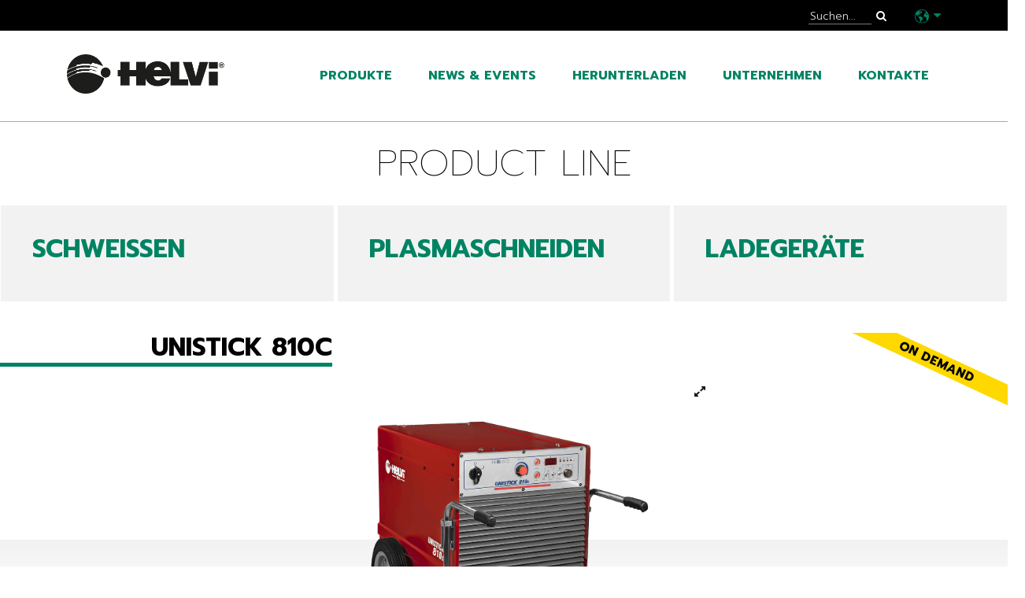

--- FILE ---
content_type: text/html; charset=utf-8
request_url: https://helvi.com/de/product/welding-mma-unistick810c
body_size: 7325
content:
<!DOCTYPE html>
<html lang="de">
<head>
<title></title>
<meta charset="utf-8"/>
<meta name="description" content="Dreiphasige Thyristor gesteuerte Gleichstrom Schweißmaschine für den harten Einsatz auf allen Baustellen und Schweißplätzen. ">
<meta name="viewport" content="width=device-width, initial-scale=1.0">
<meta name="apple-mobile-web-app-capable" content="yes">
<meta name="google-site-verification" content="O4p-UvfDtckfDhxrOZEVZWRlW1WsEt_mxp_Yv8fqF18"/>
<meta http-equiv="Cache-control" content="max-age=864000, public">
<link rel="stylesheet" href="//maxcdn.bootstrapcdn.com/font-awesome/4.7.0/css/font-awesome.min.css">
<link rel="stylesheet" href='/stylesheets/bootstrap.min.css'>
<link rel="preconnect" href="https://fonts.gstatic.com/"/>
<link href="https://fonts.googleapis.com/css?family=Prompt:100,300,700&display=swap" rel="stylesheet">
<link rel="apple-touch-icon" sizes="180x180" href='/images/apple-touch-icon.png'>
<link rel="icon" type="image/png" href='/images/favicon-32x32.png' sizes="32x32">
<link rel="icon" type="image/png" href='/images/favicon-16x16.png' sizes="16x16">
<link rel="manifest" href='/images/manifest.json'>
<link rel="mask-icon" href='/images/safari-pinned-tab.svg' color="#000000">
<link rel="shortcut icon" href='/images/favicon.ico'>
<meta name="msapplication-config" content='/images/browserconfig.xml'>
<meta name="theme-color" content="#ffffff">
<meta property="fb:app_id" content="1880952772163743"/>
<meta property="og:url" content="https://helvi.com/de/product/welding-mma-unistick810c"/>
<meta property="og:type" content="product"/>
<meta property="og:title" content="Helvi Unistick 810C"/>
<meta property="og:description" content="Dreiphasige Thyristor gesteuerte Gleichstrom Schweißmaschine für den harten Einsatz auf allen Baustellen und Schweißplätzen. Exzellente Leistung beim Verschweißen aller Standard- sowie Zellulose- und Aluminium-Elektroden. Bestens geeignet für das Fugenhobeln mit Kohle-Elektroden. Fahrbar und robust, bei einfachster Bedienung. Ausgestattet mit einer Digitalanzeige des Schweißstroms, den Funktionen Hot Start und Arc Force, sowie der Anschlussmöglichkeit eines Fernreglers und einer HF-Box zum WIG-Schweißen."/>
<meta property="og:image" content="https://helvi.com/cache/images/811"/>
<link rel="stylesheet" href='/assets/stylesheets/ad7adc81cbf1c6fdff25a33f8ef24e4c-prodotto.min.css'>
<link rel="canonical" href="/de/product/welding-mma-unistick810c"/>
<script src="https://code.jquery.com/jquery-3.6.0.min.js" integrity="sha256-/xUj+3OJU5yExlq6GSYGSHk7tPXikynS7ogEvDej/m4=" crossorigin="anonymous"></script>
<script>
        	var globalLanguage = 'de';
        	var dntEnabled = false;
        </script>
<script>
  (function(i,s,o,g,r,a,m){i['GoogleAnalyticsObject']=r;i[r]=i[r]||function(){
  (i[r].q=i[r].q||[]).push(arguments)},i[r].l=1*new Date();a=s.createElement(o),
  m=s.getElementsByTagName(o)[0];a.async=1;a.src=g;m.parentNode.insertBefore(a,m)
  })(window,document,'script','https://www.google-analytics.com/analytics.js','ga');

  ga('create', 'UA-39374066-1', 'auto');
  ga('set', 'anonymizeIp', true);
  
  ga('send', 'pageview');
</script>
<link rel="alternate" href="https://helvi.com/it/product/welding-mma-unistick810c" hreflang="it"/>
<link rel="alternate" href="https://helvi.com/en/product/welding-mma-unistick810c" hreflang="en"/>
<link rel="alternate" href="https://helvi.com/fr/product/welding-mma-unistick810c" hreflang="fr"/>
<link rel="alternate" href="https://helvi.com/es/product/welding-mma-unistick810c" hreflang="es"/>
<link rel="alternate" href="https://helvi.com/de/product/welding-mma-unistick810c" hreflang="de"/>
<link rel="alternate" href="https://helvi.com/ru/product/welding-mma-unistick810c" hreflang="ru"/>
<link rel="alternate" href="https://helvi.com/pt/product/welding-mma-unistick810c" hreflang="pt"/>
</head>
<body>
<div id="fb-root"></div>
<div class="pre-header d-none d-lg-block">
<div class="container">
<div class="row">
<div class="col-md-12 text-sm-right">
<form action="/de/search-product" method="POST" class="form-horizontal cerca">
<input type="text" id="filtro" name="filtro" placeholder='Suchen...' autocomplete="off">
<a id="cerca-prodotti" href="#"><i class="fa fa-search" aria-hidden="true"></i></a>
</form>
<span class="scegli-lingua">
<img src='/images/world.png' alt=""> <i class="fa fa-caret-down" aria-hidden="true"></i>
<ul class="lingue-disponibili">
<li><a href='/it/change-language?returnPage=%2Fde%2Fproduct%2Fwelding-mma-unistick810c' rel="nofollow">it</a></li>
<li><a href='/en/change-language?returnPage=%2Fde%2Fproduct%2Fwelding-mma-unistick810c' rel="nofollow">en</a></li>
<li><a href='/fr/change-language?returnPage=%2Fde%2Fproduct%2Fwelding-mma-unistick810c' rel="nofollow">fr</a></li>
<li><a href='/es/change-language?returnPage=%2Fde%2Fproduct%2Fwelding-mma-unistick810c' rel="nofollow">es</a></li>
<li><a href='/de/change-language?returnPage=%2Fde%2Fproduct%2Fwelding-mma-unistick810c' rel="nofollow" class="attiva">de</a></li>
</ul>
</span>
</div>
</div>
</div>
</div>
<header>
<div class="d-none d-lg-block">
<div class="container">
<div class="row">
<div class="col-md-3">
<a href="/de"><img src='/images/helvi-black.png' class="logo" alt="HELVI"></a>
</div>
<div class="col-md-9 text-sm-right">
<nav>
<ul>
<li class="sottomenu">
<a href="/de/products">Produkte</a>
<ul class="voci-sottomenu">
<li><a href='/de/products/welding'>SCHWEIßEN</a></li>
<li><a href='/de/products/cutting'>PLASMASCHNEIDEN</a></li>
<li><a href='/de/products/charging'>LADEGERÄTE</a></li>
<li><a href='/de/status/new'>Nachrichten</a></li>
<li><a href='/de/status/archived'>Nicht mehr in Produktion</a></li>
<li><a href='/de/accessories'>Zubehör</a></li>
<li><a href='/de/safety'>Sicherheit</a></li>
</ul>
</li>
<li class="sottomenu">
<a href='/de/events'>News &amp; Events</a>
<ul>
<li><a href='/de/events/fiere_helvi'>Trade show</a></li>
<li><a href='/de/events/press_release_helvi'>Press release</a></li>
<li><a href='/de/events/news'>News</a></li>
</ul>
</li>
<li class="sottomenu">
<a href="#">Herunterladen</a>
<ul>
<li><a href="/de/catalogs">Kataloge</a></li>
<li><a href="/de/manuals">Anleitungen</a></li>
<li><a href="/de/disposal">Entsorgung von Verpackungen</a></li>
</ul>
</li>
<li class="sottomenu">
<a href="#">Unternehmen</a>
<ul>
<li><a href="/de/about">Helvi</a></li>
<li><a href="/de/showroom">Showroom</a></li>
<li><a href="/de/join-us">Arbeiten sie mit uns</a></li>
</ul>
</li>
<li class="sottomenu">
<a href="#">Kontakte</a>
<ul>
<li>
<li><a href="/de/contacts">Kontaktieren Sie uns</a></li>
<li><a href="/de/where-to-buy">Wo kaufen</a></li>
</li>
</ul>
</li>
</ul>
</nav>
</div>
</div>
</div>
</div>
<div class="menu-mobile d-lg-none">
<div class="container-fluid">
<div class="row">
<div class="col-9">
<a href="/de"><img src='/images/helvi-black.png' class="logo" alt="HELVI"></a>
</div>
<div class="col-3 text-right">
<i id="menu-hamburger" class="fa fa-bars" aria-hidden="true"></i>
</div>
</div>
<div class="menu-fisso">
<nav>
<ul>
<li><a href="/de/products">Produkte</a></li>
<li><a href='/de/accessories'>Zubehör</a></li>
<li><a href='/de/safety'>Sicherheit</a></li>
<li><a href='/de/events/fiere_helvi'>Trade show</a></li>
<li><a href='/de/events/press_release_helvi'>Press release</a></li>
<li><a href='/de/events/news'>News</a></li>
<li><a href="/de/catalogs">Kataloge</a></li>
<li><a href="/de/manuals">Anleitungen</a></li>
<li><a href="/de/about">Unternehmen</a></li>
<li><a href="/de/showroom">Showroom</a></li>
<li><a href="/de/join-us">Arbeiten sie mit uns</a></li>
<li><a href="/de/contacts">Kontakte</a></li>
<li><a href="/de/where-to-buy">Wo kaufen</a></li>
<li><a href="/de/search-product">Suchen...</a></li>
<li><br></li>
<li><a href="/de/profile/warranties">Anmelden/ Ihre Produkte registrieren</a></li>
<li>
<a id="cambia-lingua" href="#">Sprache wechseln</a>
<div class="mobile-lingue nascondi">
<a href='/it/change-language?returnPage=%2Fde%2Fproduct%2Fwelding-mma-unistick810c' rel="nofollow">Italienisch</a>
<a href='/en/change-language?returnPage=%2Fde%2Fproduct%2Fwelding-mma-unistick810c' rel="nofollow">Englisch</a>
<a href='/fr/change-language?returnPage=%2Fde%2Fproduct%2Fwelding-mma-unistick810c' rel="nofollow">Französisch</a>
<a href='/es/change-language?returnPage=%2Fde%2Fproduct%2Fwelding-mma-unistick810c' rel="nofollow">Spanisch</a>
<a href='/de/change-language?returnPage=%2Fde%2Fproduct%2Fwelding-mma-unistick810c' rel="nofollow" class="attiva">Deutsch</a>
</div>
</li>
</ul>
</nav>
</div>
</div>
</div>
</header>
<div class="pagina">
<h1>Product line</h1>
</div>
<div class="scegli">
<div class='saldatori ' style=''>
<h1><a href='/de/products/welding'>SCHWEIßEN</a></h1>
</div>
<div class='taglio ' style=''>
<h1><a href='/de/products/cutting'>PLASMASCHNEIDEN</a></h1>
</div>
<div class='carica-batterie '>
<h1><a href='/de/products/charging'>LADEGERÄTE</a></h1>
</div>
</div>
<div class="prodotto">
<div class="nastro" style="background-color: #ffd800; color: #000000">ON DEMAND</div>
<h2 class="linea-sinistra">Unistick 810C</h2>
<div id="slider" class="carousel slide" data-ride="carousel">
<div class="carousel-inner" role="listbox">
<div class="carousel-item active">
<img data-src="/cache/images/810" data-zoom="/cache/images/810" class=" lozad" alt="Helvi - 99225033 - Unistick 810C">
</div>
</div>
<ol class="carousel-indicators">
</ol>
<div id="chiama-zoom" class="item-zoom"><i class="fa fa-expand" aria-hidden="true"></i></div>
</div>
<div id="prodotto-zoom" class="prodotto-zoom nascondi"><div class="zoom-close"></div></div>
<div class="prodotto-precedente-successivo">
<div class="container">
<div class="row">
<div class="col-md-6 text-center text-md-left">
<a href="/de/product/welding-mig-monomig186"><i class="fa fa-angle-left" aria-hidden="true"></i> Monomig 186</a>
</div>
<div class="col-md-6 text-md-right text-center">
<a href="/de/product/welding-mma-unistick630c">Unistick 630C <i class="fa fa-angle-right" aria-hidden="true"></i></a>
</div>
</div>
</div>
</div>
<div class="prodotto-descrizione">
<div class="container">
<div class="row">
<div class="col-md-12">
<h2>Beschreibung</h2>
<p>Dreiphasige Thyristor gesteuerte Gleichstrom Schweißmaschine für den harten Einsatz auf allen Baustellen und Schweißplätzen. Exzellente Leistung beim Verschweißen aller Standard- sowie Zellulose- und Aluminium-Elektroden. Bestens geeignet für das Fugenhobeln mit Kohle-Elektroden. Fahrbar und robust, bei einfachster Bedienung. Ausgestattet mit einer Digitalanzeige des Schweißstroms, den Funktionen Hot Start und Arc Force, sowie der Anschlussmöglichkeit eines Fernreglers und einer HF-Box zum WIG-Schweißen.</p>
<div class="fb-share-button" data-href="https://helvi.com/de/products//welding-mma-unistick810c" data-layout="button_count" data-size="small" data-mobile-iframe="true"><a class="fb-xfbml-parse-ignore" rel="noopener" target="_blank" href="https://www.facebook.com/sharer/sharer.php?u=https%3A%2F%2Fdevelopers.facebook.com%2Fdocs%2Fplugins%2F&amp;src=sdkpreparse">Share</a></div>
</div>
</div>
</div>
</div>
<div class="prodotto-tabella">
<div class="container">
<div class="row">
<div class="col-md-12">
<div class="tabella-header" style="background: #f3963a; color: #ffffff">Technischen Daten</div>
<div class="tabelle-body" style="border-color: #f3963a;">
<table border="0" cellpadding="0" cellspacing="0" style="width:322px">
<tbody>
<tr>
<td>Input voltage (3ph) <img height='20' src='/cache/images/298'></td>
<td>400V - 50/60Hz</td>
</tr>
<tr>
<td>Power 60%</td>
<td>38 KVA</td>
</tr>
<tr>
<td>No load output voltage <img height='20' src='/cache/images/299'></td>
<td>60&nbsp; V</td>
</tr>
<tr>
<td>Amp. min-max</td>
<td>20 &divide; 700 A</td>
</tr>
<tr>
<td>Duty Cycle 40&deg;</td>
<td>700A @ 40%<br/>
585A @ 60%<br/>
455A @ 100%</td>
</tr>
<tr>
<td>&Oslash; E</td>
<td>2 &divide; 13 mm</td>
</tr>
<tr>
<td>Insulation</td>
<td>H</td>
</tr>
<tr>
<td>Protec. Degree</td>
<td>IP23S</td>
</tr>
<tr>
<td>Machine (LxWxH) <img height='20' src='/cache/images/302'></td>
<td>790x1270x850 mm</td>
</tr>
<tr>
<td>Package (LxWxH) <img height='20' src='/cache/images/303'></td>
<td>650x1050x840 mm</td>
</tr>
<tr>
<td>Weight box/net <img height='20' src='/cache/images/304'></td>
<td>352 / 312 Kg</td>
</tr>
<tr>
<td>Code</td>
<td>99225033</td>
</tr>
</tbody>
</table>
</div>
</div>
</div>
</div>
</div>
<div class="prodotto-documenti">
<div class="container">
<div class="row">
<div class="col-md-12">
<h2>Downloaden</h2>
<div class="documento-contenitore">
<a href="/content/a/view/2118" target="_blank"> Technische Daten - Unistick 810C</a> (1.4 Mb) Aktualisiert am 21/11/2019
</div>
<div class="documento-contenitore">
<a href="/content/a/view/813" target="_blank">Ersatzteileliste - Unistick 810C</a> (164.2 kb) Aktualisiert am 21/11/2019
</div>
<div class="documento-contenitore">
<a href="/content/a/view/1801" target="_blank">Bedienungsanleitung</a> (8.6 Mb) Aktualisiert am 21/11/2019
</div>
<div class="documento-contenitore">
<a href="/content/a/view/3490" target="_blank">Eco Design</a> (296.5 kb) Aktualisiert am 28/12/2020
</div>
</div>
</div>
</div>
</div>
<div class="prodotto-proprieta">
<div class="container">
<div class="row">
<div class="col-md-12">
<h2>Eigenschaften</h2>
<div id="proprieta-contenitore" class="proprieta-contenitore">
<img data-src="/cache/images/1428" class=" lozad" alt="CE" data-placement="top" title="Reference standards">
<img data-src="/cache/images/1429" class=" lozad" alt="EAC" data-placement="top" title="Reference Standards">
<img data-src="/cache/images/1431" class=" lozad" alt="3ph" data-placement="top" title="Three phase">
<img data-src="/cache/images/1434" class=" lozad" alt="EN 60974-1 / EN 60974-10" data-placement="top" title="Reference standards">
<img data-src="/cache/images/1438" class=" lozad" alt="Air cooling" data-placement="top" title="Air cooling">
<img data-src="/cache/images/1439" class=" lozad" alt="Fan on demand" data-placement="top" title="Air cooling electronically controlled">
<img data-src="/cache/images/1459" class=" lozad" alt="Conventional" data-placement="top" title="Conevntional technology">
<img data-src="/cache/images/1506" class=" lozad" alt="Thyristor control" data-placement="top" title="Thyristor control">
<img data-src="/cache/images/1463" class=" lozad" alt="DC" data-placement="top" title="Direct current">
<img data-src="/cache/images/1465" class=" lozad" alt="Display" data-placement="top" title="Welding settings display">
<img data-src="/cache/images/1633" class=" lozad" alt="Remote control - 14 pin" data-placement="top" title="Remote control - 14 pin">
<img data-src="/cache/images/1473" class=" lozad" alt="Heavy Duty" data-placement="top" title="Suitable for heavy duty">
<img data-src="/cache/images/1498" class=" lozad" alt="MMA" data-placement="top" title="MMA arc welding">
<img data-src="/cache/images/1499" class=" lozad" alt="MMA_ArcForce" data-placement="top" title="Arc Force function">
<img data-src="/cache/images/1500" class=" lozad" alt="MMA_HotStart" data-placement="top" title="Hot start function">
<img data-src="/cache/images/1505" class=" lozad" alt="MMA_Gouging" data-placement="top" title="Gouging">
<img data-src="/cache/images/1502" class=" lozad" alt="MMA_Rutile/Basic" data-placement="top" title="Rutile/Basic electrodes">
<img data-src="/cache/images/1504" class=" lozad" alt="MMA_Cellulosic/Aluminium" data-placement="top" title="Cellulosic/Aluminium electrodes">
<img data-src="/cache/images/3251" class=" lozad" alt="TIG" data-placement="top" title="TIG welding">
</div>
</div>
</div>
</div>
</div>
<div class="prodotto-applicazioni">
<div class="container">
<div class="row">
<div class="col-md-12">
<h2>Applikationen</h2>
<a href="/de/application/3">Service/Maintenance</a><span>|</span>
<a href="/de/application/4">Tube &amp; Piping</a><span>|</span>
<a href="/de/application/5">Heavy industry</a><span>|</span>
<a href="/de/application/6">Structural construction</a><span>|</span>
<a href="/de/application/7">Offshore</a><span>|</span>
<a href="/de/application/8">Shipyards</a>
</div>
</div>
</div>
</div>
<div class="prodotto-accessori">
<div class="container">
<div class="row">
<div class="col-md-12">
<h2>Zusätzliches Zubehör</h2>
<div class="accessori-flex">
<a href='/de/accessories/traina_fili/403' class="accessorio dettaglio">
<h3>Autofeed 450</h3>
<p>cod. 99420077</p>
<img data-src="/cache/images/3116" alt="" height="50px" class=" lozad">
</a>
<a href='/de/accessories/product-accessories/99' class="accessorio dettaglio">
<h3>Manual remote control - 4m - 14 pin</h3>
<p>cod. 99810013</p>
<img data-src="/cache/images/203" alt="" height="50px" class=" lozad">
</a>
<a href='/de/accessories/comandi_remotomma/100' class="accessorio dettaglio">
<h3>Manual remote control - 10m - 14 pin</h3>
<p>cod. 99810016</p>
<img data-src="/cache/images/204" alt="" height="50px" class=" lozad">
</a>
<a href='/de/accessories/comandi-a-distanza/114' class="accessorio dettaglio">
<h3>HF BOX for Unistick - 1ph - 230V - 50/60Hz</h3>
<p>cod. 99900127</p>
<img data-src="/cache/images/218" alt="" height="50px" class=" lozad">
</a>
</div>
</div>
</div>
</div>
</div>
<div class="prodotto-contatto">
<div class="container">
<div class="row">
<div class="col-md-6 offset-md-3">
<h2>Kontaktieren Sie uns</h2>
<p>Zu Ihren Diensten für alle Fälle!</p>
<form action="/de/contacts" method="POST" class="form-horizontal" id="form-contatto">
<div>
<input type="text" id="nome" name="nome" value='' class="form-control" placeholder='Name'>
</div>
<br>
<div>
<input type="text" id="email" name="email" value='' class="form-control" placeholder='E-mail'>
</div>
<br>
<div>
<textarea id="testo" name="testo" class="form-control" rows="3" placeholder='Nachricht'></textarea>
</div>
<br>
<input id="recaptcha" name="recaptcha" type="hidden">
<div class="checkbox">
<label>
<input type="checkbox" name="privacy" id="agree-privacy"> Zustimmung zur Verarbeitung der personenbezogenen Daten. Für alle Informationen schauen Sie unsere Seite zu den Datenschutzbestimmungen <a href="//www.iubenda.com/privacy-policy/8111821" class="link iubenda-nostyle no-brand iubenda-embed" title="Privacy Policy">Datenschutzbestimmungen Seite.</a>
</label>
</div>
<div class="recaptcha-privacy">
This site is protected by reCAPTCHA and the Google <a href="https://policies.google.com/privacy">Privacy Policy</a> and <a href="https://policies.google.com/terms">Terms of Service</a> apply.
</div>
<input type="submit" disabled id="contact-submit" value='Senden' class="pulsante pieno">
</form>
</div>
</div>
</div>
</div>
<div class="prodotti-correlati">
<h2 class="linea-sinistra">Zugehörige Produkte</h2>
<div class="container-fluid">
<div class="row">
<div class="col-md-12">
<div class="prodotti-flex">
<div class="prodotto-flex">
<a href='/de/products/welding/welding-mma-unistick630c'>
<h1>Unistick 630C</h1>
<div class="immagine-prodotto">
<img data-src="/cache/images/807" class="img-fluid lozad">
</div>
</a>
<div class="testo-prodotto">
<p></p>
</div>
</div>
<div class="prodotto-flex">
<a href='/de/products/welding/welding-mma-unistick510c'>
<h1>Unistick 510C</h1>
<div class="immagine-prodotto">
<img data-src="/cache/images/803" class="img-fluid lozad">
</div>
</a>
<div class="testo-prodotto">
<p></p>
</div>
</div>
</div>
</div>
</div>
</div>
</div>
<div class="pagina-chiusura">
<div class="container">
<div class="row">
<div class="col-8">
<a href='/de/products/charging' class="torna-indietro"><i class="fa fa-angle-left" aria-hidden="true"></i> Zurück</a>
</div>
<div class="col-4 text-right">
<a onclick="jQuery('html, body').animate( { scrollTop: 0 }, 'slow' );" href="javascript:void(0);" class="torna-inizio rounded-circle"><i class="fa fa-angle-up" aria-hidden="true"></i></a>
</div>
</div>
</div>
</div>
</div>
<footer>
<div class="container">
<div class="row">
<div class="col-md-4">
<nav>
<ul>
<li><a href="/de/products">Produkte</a></li>
<li><a href='/de/events'>News &amp; Events</a></li>
<li><a href="/de/catalogs">Kataloge</a></li>
<li><a href="/de/about">Unternehmen</a></li>
<li><a href="/de/join-us">Arbeiten sie mit uns</a></li>
<li><a href="/de/contacts">Kontakte</a></li>
<li><a href="/de/profile/warranties">Anmelden/ Ihre Produkte registrieren</a></li>
</ul>
</nav>
</div>
<div class="col-md-4 hidden-sm-down">
<nav>
<ul>
<li><a href='/de/category/category_line'>Line</a></li>
<li><a href='/de/category/category_tech'>Tech</a></li>
<li><a href='/de/category/category_chargers'>Chargers</a></li>
<li><a href='/de/category/category_extraeu'>Extra EU only</a></li>
</ul>
</nav>
</div>
<div class="col-md-4">
<div class="mb-3">
<a href="/de"><img src='/images/helvi-white.svg' height="40px" class="mt-2 mr-3" alt="HELVI"></a>
<a href="https://www.gruppo-beta.com"><img src='/images/logo-beta-bianco.png' height="35px" alt="Gruppo BETA"></a>
</div>
<h3 class="d-inline-block mr-2">HELVI S.p.a.</h3><small>con socio unico</small><br>
Viale Galileo Galilei 123, 36066 Sandrigo (VI) Italy<br>
P.iva IT03197820248 | Copyright HELVI S.p.a. © 2026. All Rights Reserved<br>
<strong><a href='//www.iubenda.com/privacy-policy/8111821' class="iubenda-nostyle no-brand iubenda-embed" title="Privacy Policy">Privacy Policy</a> |
<a href='https://www.iubenda.com/privacy-policy/8111821/cookie-policy' class="iubenda-nostyle no-brand iubenda-noiframe iubenda-embed iubenda-noiframe " title="Cookie Policy ">Cookie Policy</a> | <a href="/de/whistleblowing">Whistleblowing</a></strong>
<script type="text/javascript">(function (w,d) {var loader = function () {var s = d.createElement("script"), tag = d.getElementsByTagName("script")[0]; s.src = "//cdn.iubenda.com/iubenda.js"; tag.parentNode.insertBefore(s,tag);}; if(w.addEventListener){w.addEventListener("load", loader, false);}else if(w.attachEvent){w.attachEvent("onload", loader);}else{w.onload = loader;}})(window, document);</script>
<div class="text-lg-right">
<a href="https://www.facebook.com/helvispa/" title="Facebook" rel="noopener" target="_blank"><i class="fa fa-facebook" aria-hidden="true"></i></a>
<a href="https://www.youtube.com/user/Helvispa" title="YouTube" rel="noopener" target="_blank"><i class="fa fa-youtube" aria-hidden="true"></i></a><br>
</div>
</div>
</div>
<a href="http://www.innove.it" target="_blank" rel="noopener" class="credits">innove.it</a>
</div>
</footer>
<style type="text/css">
#iubenda-cs-banner {
    bottom: 0px !important;
    left: 0px !important;
    position: fixed !important;
    width: 100% !important;
    z-index: 99999998 !important;
    background-color: black;
  }
  .iubenda-cs-content {
    display: block;
    margin: 0 auto;
    padding: 20px;
    width: auto;
    font-family: Helvetica,Arial,FreeSans,sans-serif;
    font-size: 14px;
    background: #000;
    color: #fff;}
  .iubenda-cs-rationale {
    max-width: 900px;
    position: relative;
    margin: 0 auto;
  }
  .iubenda-banner-content > p {
    font-family: Helvetica,Arial,FreeSans,sans-serif;
    line-height: 1.5;
  }
  .iubenda-cs-close-btn {
    margin:0;
    color: #fff;
    text-decoration: none;
    font-size: 14px;
    position: absolute;
    top: 0;
    right: 0;
    border: none;
  }
  .iubenda-cs-cookie-policy-lnk {
    text-decoration: underline;
    color: #fff;
    font-size: 14px;
    font-weight: 900;
  }
  .iubenda-cs-opt-group {
    margin-top: 10px;
    margin-bottom: 10px;
    position: relative;
  }
  .iubenda-cs-opt-group-custom {
  }
  .iubenda-cs-customize-btn, .iubenda-cs-accept-btn, .iubenda-cs-reject-btn {
    background-color: #fff;
    color: #000;
    border: 0;
    padding: 5px 10px;
  }
  .iubenda-cs-reject-btn {
    margin-right: 10px;
  }
  .iubenda-cs-opt-group-consent {
    position: absolute;
    right:0;
    top: 0;
  }
</style>
<script type="text/javascript">
var _iub = _iub || [];
_iub.csConfiguration = {
  "skipSaveConsent": false,
  "whitelabel":true,
  "lang":"de",
  "siteId":803558,
  "countryDetection":true,
  "cookiePolicyId":8111821,
  "perPurposeConsent":true,
  "banner":{
    "slideDown":false,
    "applyStyles":false,
    "acceptButtonDisplay":true,
    "customizeButtonDisplay":true,
    "listPurposes":true,
    "rejectButtonDisplay":true,
  },
  "consentOnContinuedBrowsing":false,
  "callback": {
      onPreferenceExpressed: function(preference){
        if (preference.purposes['4']) {
          let dataLayer = window.dataLayer || [];
          dataLayer.push({
              event: "iubenda_consent_given"
          });
          $(document).trigger('iubenda_consent_given');
        }
      }
  }
};
</script>
<script src='/assets/javascripts/a90170bbdd2a6c5daa180ce2799a8b31-bootstrap.bundle.min.js'></script>
<script src="/assets/javascripts/routes.js"></script>
<script src="/assets/javascripts/localization.js"></script>
<script src='/assets/javascripts/0a8c0694139ee1accd897b846c39e33f-modernizr-custom.js'></script>
<script src='/javascripts/jquery.cookie.js'></script>
<script src='/javascripts/jquery.hoverIntent.min.js'></script>
<script src='/javascripts/lozad.min.js'></script>
<script src='/assets/javascripts/5f17c36e76bb79996786fa876e8c3579-base.js'></script>
<script class="_iub_cs_activate" type="text/plain">(function(d, s, id) {
          var js, fjs = d.getElementsByTagName(s)[0];
          if (d.getElementById(id)) return;
          js = d.createElement(s); js.id = id;
          js.src = "//connect.facebook.net/en_GB/sdk.js#xfbml=1&version=v2.9&appId=1880952772163743";
          fjs.parentNode.insertBefore(js, fjs);
        }(document, 'script', 'facebook-jssdk'));
        </script>
<script>
        var famiglia = '';
    </script>
<script src="https://www.youtube.com/iframe_api" class="_iub_cs_activate" type="text/plain"></script>
<script src='/assets/javascripts/f1ff23b042312205574f3756402e752b-prodotto.js'></script>
</body>
</html>

--- FILE ---
content_type: text/css; charset=utf-8
request_url: https://helvi.com/assets/stylesheets/ad7adc81cbf1c6fdff25a33f8ef24e4c-prodotto.min.css
body_size: 3804
content:
@keyframes fadein{from{opacity:0}to{opacity:1}}@-moz-keyframes fadein{from{opacity:0}to{opacity:1}}@-webkit-keyframes fadein{from{opacity:0}to{opacity:1}}@-ms-keyframes fadein{from{opacity:0}to{opacity:1}}@-o-keyframes fadein{from{opacity:0}to{opacity:1}}@keyframes fadeOut{from{opacity:1}to{opacity:0}}@-moz-keyframes fadeOut{from{opacity:1}to{opacity:0}}@-webkit-keyframes fadeOut{from{opacity:1}to{opacity:0}}@-ms-keyframes fadeOut{from{opacity:1}to{opacity:0}}@-o-keyframes fadeOut{from{opacity:1}to{opacity:0}}body{position:relative;right:0;font:300 16px / 24px 'Prompt',sans-serif;color:#1a171b;max-width:1400px;margin:0 auto}@media (max-width:992px){body{font-size:16px;line-height:22px;-webkit-transition:right .3s ease-out;-moz-transition:right .3s ease-out;-o-transition:right .3s ease-out;transition:right .3s ease-out}body .menu-fisso{display:none}body.menu-open{overflow:hidden;right:250px}body.menu-open .menu-fisso{display:block}}.pre-header{background-color:#000;padding:8px 0 7px 0}.pre-header a{color:#fff;font-size:14px;line-height:20px;text-transform:uppercase;font-weight:normal;margin:0 20px 0 0}.pre-header a:hover{color:#008363}.pre-header form.cerca{position:relative;display:inline-block;margin-right:20px}.pre-header form.cerca input{border:0;border-bottom:1px solid #777;width:80px;font-size:14px;line-height:16px;background-color:#000;color:#fff}.pre-header form.cerca input::-webkit-input-placeholder{color:#ddd}.pre-header form.cerca input::-moz-placeholder{color:#ddd}.pre-header form.cerca input:-ms-input-placeholder{color:#ddd}.pre-header form.cerca input:-moz-placeholder{color:#ddd}.pre-header form.cerca input:focus{outline:0}@media (max-width:350px){.pre-header form.cerca input{width:40px}}.pre-header form.cerca a{margin:0}.pre-header .scegli-lingua{position:relative;margin:0 0 0 10px}.pre-header .scegli-lingua .fa{color:#008363}.pre-header .scegli-lingua:hover ul.lingue-disponibili{display:block}.pre-header .scegli-lingua ul.lingue-disponibili{display:none;position:absolute;top:20px;right:-15px;padding:12px 25px;text-align:left;background-color:#000;z-index:100}.pre-header .scegli-lingua ul.lingue-disponibili li{list-style:none;padding:4px 0}.pre-header .scegli-lingua ul.lingue-disponibili li .attiva{color:#008363}.pre-header .scegli-lingua ul.lingue-disponibili li a:hover{color:#008363}header{margin:0;padding:30px 0;width:100%}@media (max-width:992px){header{padding:0}}header .logo{display:block;width:200px}@media (max-width:992px){header .logo{margin:10px 0}header .logo.grande{margin:60px auto 0 auto;width:270px}}header nav{margin:15px 0 0 0}header nav ul{list-style:none;padding:0}header nav ul li{position:relative;display:inline-block;text-transform:uppercase;margin:0 0 0 10px}@media (max-width:1200px){header nav ul li{font-size:14px;margin:0}}header nav ul li a{padding:4px 15px;font-weight:bold;color:#008363}header nav ul li a.attivo,header nav ul li a.acceso{background-color:#008363;color:#fff}@media (max-width:992px){header nav ul li a{text-shadow:none}}header nav ul li.sottomenu a:hover{color:#fff}header nav ul ul{visibility:hidden;opacity:0;position:absolute;top:28px;left:0;padding:10px 0;z-index:1000;-webkit-transition:all .1s ease-out;-moz-transition:all .1s ease-out;-o-transition:all .1s ease-out;transition:all .1s ease-out;background-color:#008363;min-width:150px}header nav ul ul.visibile{visibility:visible;opacity:1}header nav ul ul li{display:block;text-transform:uppercase;margin:0;text-align:left;white-space:nowrap}header nav ul ul li a{color:#fff}header nav ul ul li a.attivo{color:#1a171b}header nav ul ul li a:hover{color:#1a171b}header .menu-mobile .fa-bars{font-size:26px;margin:24px 0 0 0}header .menu-mobile .menu-fisso{position:absolute;right:-200px;top:12px;width:150px}header .menu-mobile .menu-fisso ul li{display:block;margin:0 0 10px 0}@media (max-width:320px){header .menu-mobile .menu-fisso ul li{margin:0 0 5px 0}}header .menu-mobile .menu-fisso ul li a{color:#008363;font-size:15px;padding:3px 0}header .menu-mobile .menu-fisso ul li a.attivo{background:none;border-bottom:2px solid #008363}header .menu-mobile .mobile-lingue{margin:5px 0 0 0;padding:0}header .menu-mobile .mobile-lingue.nascondi{display:none}header .menu-mobile .mobile-lingue a{display:block;font-size:14px;text-transform:capitalize;font-weight:bold;margin:4px 0 0 0}header .menu-mobile .mobile-lingue a .attiva{border-bottom:2px solid #008363}.pagina{position:relative;padding-top:30px;border-top:1px solid #aaa}.pagina h1{text-align:center;font-weight:100}h1{font:700 46px / 46px 'Prompt',sans-serif;color:#000;text-transform:uppercase;margin:0 0 30px 0}@media (max-width:992px){h1{font-size:26px;line-height:26px}}h2{font:700 32px / 38px 'Prompt',sans-serif;color:#000;text-transform:uppercase;margin:0 0 15px 0}h2.linea-sinistra{display:inline-block;padding:0 0 0 15%;border-bottom:5px solid #008363;margin-bottom:20px}h2.linea-sinistra.lunga{padding:0 0 0 15%}h2.linea-destra{float:right;display:block;border-bottom:5px solid #008363;padding-right:15%;margin-bottom:20px;margin-left:20px}@media (max-width:992px){h2{font-size:22px;line-height:26px}h2.linea-destra{position:relative;float:none}}h3{font:700 14px / 20px 'Prompt',sans-serif;color:#000;text-transform:uppercase;margin:0 0 5px 0}h4{font:700 14px / 20px 'Prompt',sans-serif;color:#333;text-transform:uppercase;margin:0 0 5px 0}a{color:#008363;-webkit-transition:all .1s ease-out;-moz-transition:all .1s ease-out;-o-transition:all .1s ease-out;transition:all .1s ease-out}a:hover{color:#008363;text-decoration:none}strong{font-weight:700}.pulsante{display:inline-block;border:4px solid #008363;-webkit-border-radius:30px;-moz-border-radius:30px;border-radius:30px;padding:10px 35px;color:#008363;font-size:18px;text-transform:uppercase;-webkit-transition:all .2s ease-out;-moz-transition:all .2s ease-out;-o-transition:all .2s ease-out;transition:all .2s ease-out;cursor:pointer}.pulsante:hover{background-color:#008363;border-color:#008363;color:#fff}.pulsante.pieno{color:#fff !important;background-color:#008363}.pulsante.pieno:hover{background-color:#fff;color:#008363 !important}.pulsante.piccolo{padding:7px 20px;font-size:14px}.pulsante.icona{padding:10px 14px;font-size:14px;line-height:18px;vertical-align:text-top}footer{background-color:#008363;padding:50px 0 30px 0;font-size:14px}footer a{color:#1a171b}footer a:hover{text-decoration:underline;color:#1a171b}@media (max-width:992px){footer{text-align:center}}footer nav{margin:0 0 0 0}@media (max-width:992px){footer nav{margin:0 0 40px 0}}footer nav ul{list-style:none;padding:0}footer nav ul li{text-transform:uppercase;margin:0 0 5px 0}footer nav ul li a{font-size:16px;font-weight:bold;color:#fff}footer nav ul li a:hover{color:#000}footer nav ul li a.attivo{color:#000}footer .fa{margin:10px 0 0 10px;padding:10px;font-size:20px;color:#fff;-webkit-transition:all .2s ease-out;-moz-transition:all .2s ease-out;-o-transition:all .2s ease-out;transition:all .2s ease-out}footer .fa:hover{color:#000}footer a.credits{display:block;text-align:center;color:rgba(0,0,0,0.3);margin:20px 0 0 0}@media (max-width:992px){footer .fa{margin:10px 10px 0 10px}}.nastro{position:absolute;background:#008363;color:#fff;transform:rotate(25deg);text-align:center;top:25px;right:-35px;width:250px;font-weight:bold}.prodotti-flex{display:flex;width:100%;flex-flow:row wrap;margin:15px auto 30px auto;display:-ms-flexbox;-ms-flex-wrap:row wrap;-ms-flex-pack:center}.prodotti-flex .prodotto-flex{padding:15px 30px;flex:0 0 23%;border:1px solid #ddd;margin:1%;-webkit-transition:all .2s ease-out;-moz-transition:all .2s ease-out;-o-transition:all .2s ease-out;transition:all .2s ease-out;position:relative;overflow:hidden;display:flex;justify-content:center;align-items:center}.prodotti-flex .prodotto-flex h1{position:absolute;top:30px;left:30px;font-size:18px;line-height:26px;color:#008363}.prodotti-flex .prodotto-flex .immagine-prodotto{position:relative;display:flex;margin:50px 0}.prodotti-flex .prodotto-flex .immagine-prodotto img{max-height:250px;max-width:200px;margin:auto}.prodotti-flex .prodotto-flex .testo-prodotto{position:absolute;bottom:5px;left:5px;right:5px;color:#000;font-size:14px;line-height:18px;-webkit-transition:all .3s ease-out;-moz-transition:all .3s ease-out;-o-transition:all .3s ease-out;transition:all .3s ease-out}.prodotti-flex .prodotto-flex .testo-prodotto p{position:relative;-moz-opacity:0;-khtml-opacity:0;-webkit-opacity:0;opacity:0;-ms-filter:progid:DXImageTransform.Microsoft.Alpha(opacity=0);filter:alpha(opacity=0);padding:10px 30px;margin:0;background:rgba(255,255,255,0.8)}.prodotti-flex .prodotto-flex .testo-prodotto .didascalia-prodotto{position:relative;bottom:0;left:0;width:100%;display:flex;text-transform:uppercase;margin:0;padding:10px 30px;white-space:pre;color:#fff;background-color:#008363;font-weight:700}.prodotti-flex .prodotto-flex .testo-prodotto .confronta-prodotto{text-transform:uppercase;margin:20px 0 0 0;color:#008363;font-weight:700;cursor:pointer}@media (max-width:544px){.prodotti-flex .prodotto-flex .testo-prodotto .confronta-prodotto{display:none}}.prodotti-flex .prodotto-flex:hover{border-color:#008363;box-shadow:0 0 0 5px #008363 inset}.prodotti-flex .prodotto-flex:hover .testo-prodotto p{-moz-opacity:1;-khtml-opacity:1;-webkit-opacity:1;opacity:1;-ms-filter:progid:DXImageTransform.Microsoft.Alpha(opacity=100);filter:alpha(opacity=100)}@media (max-width:1500px){.prodotti-flex .prodotto-flex{flex-basis:31%}}@media (max-width:992px){.prodotti-flex .prodotto-flex{flex-basis:48%}}@media (max-width:544px){.prodotti-flex .prodotto-flex{flex-basis:100%}}.pagina-chiusura{background-color:#f2f2f2;padding:50px 0;text-transform:uppercase;font-weight:700}.pagina-chiusura .torna-indietro{display:inline-block;margin:15px 0 0 0}.pagina-chiusura .torna-inizio{padding:12px 20px;display:inline-block;background:#008363;color:#fff}.invisibile{visibility:hidden}.pagination{font-size:14px;margin-bottom:60px}.pagination .page-link{color:#008363}.pagination .page-item.active .page-link{background-color:#008363;border-color:#008363}.grecaptcha-badge{display:none}.recaptcha-privacy,.recaptcha-privacy a{color:#aaa;margin-bottom:20px;font-style:italic}.spinner-container{position:fixed;width:100%;height:100%;top:0;left:0;z-index:100;background-color:rgba(0,0,0,0.8);text-align:center}.spinner-container .spinner{position:relative;top:35%;width:40px;height:40px;background-color:#008363;margin:100px auto;-webkit-animation:sk-rotateplane 1.2s infinite ease-in-out;animation:sk-rotateplane 1.2s infinite ease-in-out}@-webkit-keyframes sk-rotateplane{0%{-webkit-transform:perspective(120px)}50%{-webkit-transform:perspective(120px) rotateY(180deg)}100%{-webkit-transform:perspective(120px) rotateY(180deg) rotateX(180deg)}}@keyframes sk-rotateplane{0%{transform:perspective(120px) rotateX(0deg) rotateY(0deg);-webkit-transform:perspective(120px) rotateX(0deg) rotateY(0deg)}50%{transform:perspective(120px) rotateX(-180.1deg) rotateY(0deg);-webkit-transform:perspective(120px) rotateX(-180.1deg) rotateY(0deg)}100%{transform:perspective(120px) rotateX(-180deg) rotateY(-179.9deg);-webkit-transform:perspective(120px) rotateX(-180deg) rotateY(-179.9deg)}}.scegli{width:100%;display:flex;flex-direction:row;flex-wrap:nowrap;justify-content:space-around;margin:6px 0 40px 0}@media (max-width:544px){.scegli{flex-direction:column}}.scegli h1{margin-bottom:10px;font-size:32px;line-height:32px}.scegli img{position:absolute;bottom:-100px;right:0;height:200px}.scegli .saldatori{display:inline-block;background-color:#f2f2f2;width:33%;padding:40px;position:relative}@media (max-width:544px){.scegli .saldatori{text-align:center;padding:10px;width:100%}.scegli .saldatori h1{margin:0}}.scegli .taglio{display:inline-block;background-color:#f2f2f2;width:33%;margin:0 3px;padding:40px;position:relative}@media (max-width:544px){.scegli .taglio{text-align:center;padding:10px;width:100%;margin:0}.scegli .taglio h1{margin:0}}.scegli .carica-batterie{display:inline-block;background-color:#f2f2f2;width:33%;padding:40px;position:relative}@media (max-width:544px){.scegli .carica-batterie{text-align:center;padding:10px;width:100%}.scegli .carica-batterie h1{margin:0}}.scegli .no-background{background-color:inherit}.prodotto{position:relative;overflow:hidden}.prodotto pre{font:300 16px / 24px 'Prompt',sans-serif;color:#1a171b;white-space:pre-wrap;word-wrap:break-word}.prodotto .carousel{padding:0 0 40px 0;background:#f2f2f2;background:-webkit-linear-gradient(to bottom, #f2f2f2, #fff);background:linear-gradient(to bottom, #f2f2f2, #fff);background-position:0 200px;background-size:100% 100px;background-repeat:no-repeat}.prodotto .carousel .carousel-item{text-align:center;height:400px;margin-bottom:30px}.prodotto .carousel .carousel-item img{max-height:400px;margin:0 0 30px 0;cursor:pointer}@media (max-width:992px){.prodotto .carousel .carousel-item img{max-height:200px;margin:30px 0}}@media (max-width:992px){.prodotto .carousel .carousel-item{height:300px}}.prodotto .carousel .item-zoom{position:absolute;top:0;right:30%}.prodotto .carousel .carousel-indicators{bottom:0}.prodotto .carousel .carousel-indicators li{border:3px solid #008363;width:20px;height:20px}.prodotto .carousel .carousel-indicators li.active{background:#008363}.prodotto .prodotto-zoom{position:fixed;top:0;left:0;width:100%;height:100%;background:#f2f2f2 url('/assets/images/loading-zoom.gif') no-repeat center center;z-index:2000;overflow:hidden;cursor:url('/assets/images/x.png'),zoom-out;-webkit-animation:fadein .5s;-moz-animation:fadein .5s;-ms-animation:fadein .5s;-o-animation:fadein .5s;animation:fadein .5s}.prodotto .prodotto-zoom.nascondi{display:none}.prodotto .prodotto-zoom .zoom-close{position:absolute;background:url('/assets/images/x.png') no-repeat;top:30px;right:30px;width:35px;height:35px}.prodotto .prodotto-precedente-successivo{margin:0 0 20px 0;font-weight:bold}.prodotto .prodotto-kit{background-color:#000;text-align:center}.prodotto .prodotto-kit .kit{display:inline-block;padding:20px;color:#fff}.prodotto .prodotto-kit .kit.attivo{background-color:#008363}.prodotto .prodotto-descrizione{background:#008363;padding:50px 0 150px 0;color:#fff}@media (max-width:992px){.prodotto .prodotto-descrizione{padding:50px 0 100px 0}}@media (max-width:768px){.prodotto .prodotto-descrizione{padding:50px 0;margin:0 0 50px 0}}.prodotto .prodotto-descrizione h2{color:#fff}.prodotto .prodotto-tabella{position:relative;top:-100px}@media (max-width:992px){.prodotto .prodotto-tabella{top:-80px}}.prodotto .prodotto-tabella .tabella-header{background:#000;padding:15px;color:#fff;text-transform:uppercase;font-weight:700}.prodotto .prodotto-tabella .tabelle-body{border:1px solid #000}.prodotto .prodotto-tabella table{border:0;vertical-align:top;margin:0;width:100% !important}.prodotto .prodotto-tabella table caption{caption-side:top;text-align:center;background-color:#555;color:#fff}@media (max-width:544px){.prodotto .prodotto-tabella table{display:block;min-height:0;overflow-x:auto}}.prodotto .prodotto-tabella table tr:nth-child(odd){background-color:#f2f2f2}.prodotto .prodotto-tabella table tr:nth-child(even){background-color:#fff}.prodotto .prodotto-tabella table td{border:0;padding:6px 15px}.prodotto .prodotto-proprieta{margin:0 0 100px}@media (max-width:992px){.prodotto .prodotto-proprieta{margin:0 0 50px}}.prodotto .prodotto-proprieta .proprieta-contenitore{text-align:center;padding:30px 0 0 0}.prodotto .prodotto-proprieta .proprieta-contenitore img{height:60px;margin:5px}.prodotto .prodotto-multimedia{background-color:#f2f2f2;padding:40px 0 30px 0}.prodotto .prodotto-multimedia h3{color:#fff;font-size:26px;line-height:32px;text-shadow:none}.prodotto .prodotto-multimedia .carousel{padding:0}.prodotto .prodotto-multimedia .carousel-item{height:auto;margin-bottom:0}.prodotto .prodotto-multimedia .carousel-indicators{background-color:#f2f2f2;width:100%;position:relative;bottom:0;padding:30px 0 0 0;margin:0 auto;left:0}.prodotto .prodotto-applicazioni{margin:100px 0}@media (max-width:992px){.prodotto .prodotto-applicazioni{margin:50px 0}}.prodotto .prodotto-applicazioni a{font-weight:700}.prodotto .prodotto-applicazioni span{margin:0 8px 0 14px}.prodotto .prodotto-accessori{margin:100px 0}@media (max-width:992px){.prodotto .prodotto-accessori{margin:50px 0}}.prodotto .prodotto-accessori a{font-weight:700}.prodotto .prodotto-accessori .accessori-flex{display:flex;flex-flow:row wrap}.prodotto .prodotto-accessori .accessori-flex .accessorio{padding:15px;background:#f2f2f2;flex:0 0 23%;margin:0 1% 1% 0;vertical-align:top}.prodotto .prodotto-accessori .accessori-flex .accessorio.dettaglio{border-color:#008363;cursor:pointer}.prodotto .prodotto-accessori .accessori-flex .accessorio.dettaglio:hover{box-shadow:0 0 0 5px #008363 inset}@media (max-width:992px){.prodotto .prodotto-accessori .accessori-flex .accessorio{flex-basis:32%}}@media (max-width:768px){.prodotto .prodotto-accessori .accessori-flex .accessorio{flex-basis:49%}}.prodotto .prodotto-accessori .accessori-flex .accessorio h3{margin:0 0 5px 0}.prodotto .prodotto-accessori .accessori-flex .accessorio p{font-size:14px;line-height:18px;margin:0}.prodotto .prodotto-accessori .accessori-flex .accessorio img{max-height:100px;max-width:100%;display:block;margin:10px auto}.prodotto .prodotto-upgrade{margin:100px 0}@media (max-width:992px){.prodotto .prodotto-upgrade{margin:50px 0}}.prodotto .prodotto-upgrade a{font-weight:700}.prodotto .prodotto-upgrade .upgrade-flex{display:flex;flex-flow:row wrap}.prodotto .prodotto-upgrade .upgrade-flex .upgrade{padding:15px;background:#f2f2f2;flex:0 0 23%;margin:0 1% 1% 0;vertical-align:top}@media (max-width:992px){.prodotto .prodotto-upgrade .upgrade-flex .upgrade{flex-basis:32%}}@media (max-width:768px){.prodotto .prodotto-upgrade .upgrade-flex .upgrade{flex-basis:49%}}.prodotto .prodotto-upgrade .upgrade-flex .upgrade h3{margin:0 0 5px 0}.prodotto .prodotto-upgrade .upgrade-flex .upgrade p{font-size:14px;line-height:18px;margin:0}.prodotto .prodotto-upgrade .upgrade-flex .upgrade img{max-height:60px;max-width:60px;display:inline-block;margin:0 auto 20px auto}.prodotto .prodotto-documenti,.prodotto .prodotto-allegati{margin:0 0 100px}@media (max-width:992px){.prodotto .prodotto-documenti,.prodotto .prodotto-allegati{margin:50px 0}}.prodotto .prodotto-documenti a,.prodotto .prodotto-allegati a{font-weight:700}.prodotto .prodotto-documenti span,.prodotto .prodotto-allegati span{margin:0 10px}.prodotto .prodotto-contatto{padding:80px 0;background:linear-gradient(rgba(0,0,0,0.8), rgba(0,0,0,0.8)),url('/assets/images/sfondo-contatto.jpg') no-repeat;background-position:center center;color:#fff}.prodotto .prodotto-contatto h2{color:#fff}.prodotti-correlati{margin:100px 0 50px}